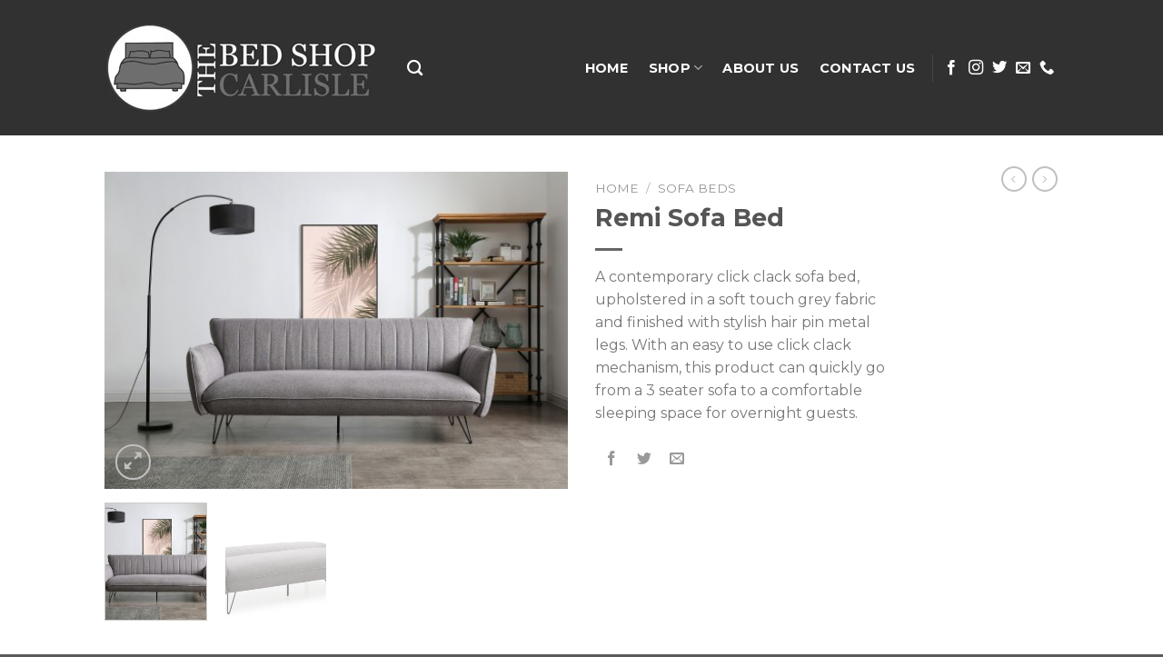

--- FILE ---
content_type: text/html; charset=UTF-8
request_url: https://thebedshopcarlisle.com/product/remi-sofa-bed/
body_size: 15503
content:
<!DOCTYPE html>
<!--[if IE 9 ]> <html lang="en" prefix="og: https://ogp.me/ns#" class="ie9 loading-site no-js"> <![endif]-->
<!--[if IE 8 ]> <html lang="en" prefix="og: https://ogp.me/ns#" class="ie8 loading-site no-js"> <![endif]-->
<!--[if (gte IE 9)|!(IE)]><!--><html lang="en" prefix="og: https://ogp.me/ns#" class="loading-site no-js"> <!--<![endif]-->
<head>
	<meta charset="UTF-8" />
	<link rel="profile" href="https://gmpg.org/xfn/11" />
	<link rel="pingback" href="https://thebedshopcarlisle.com/xmlrpc.php" />

	<script>(function(html){html.className = html.className.replace(/\bno-js\b/,'js')})(document.documentElement);</script>
<meta name="viewport" content="width=device-width, initial-scale=1, maximum-scale=1" />
<!-- Search Engine Optimization by Rank Math - https://s.rankmath.com/home -->
<title>Remi Sofa Bed - The Bed Shop Carlisle</title>
<meta name="description" content="A contemporary click clack sofa bed, upholstered in a soft touch grey fabric and finished with stylish hair pin metal legs. With an easy to use click clack mechanism, this product can quickly go from a 3 seater sofa to a comfortable sleeping space for overnight guests."/>
<meta name="robots" content="follow, index, max-snippet:-1, max-video-preview:-1, max-image-preview:large"/>
<link rel="canonical" href="https://thebedshopcarlisle.com/product/remi-sofa-bed/" />
<meta property="og:locale" content="en_US" />
<meta property="og:type" content="product" />
<meta property="og:title" content="Remi Sofa Bed - The Bed Shop Carlisle" />
<meta property="og:description" content="A contemporary click clack sofa bed, upholstered in a soft touch grey fabric and finished with stylish hair pin metal legs. With an easy to use click clack mechanism, this product can quickly go from a 3 seater sofa to a comfortable sleeping space for overnight guests." />
<meta property="og:url" content="https://thebedshopcarlisle.com/product/remi-sofa-bed/" />
<meta property="og:site_name" content="The Bed Shop Carlisle" />
<meta property="og:updated_time" content="2024-03-21T10:55:28+00:00" />
<meta property="og:image" content="https://thebedshopcarlisle.com/wp-content/uploads/2021/04/ky057_remi_grey_lifestyle_lifestyle.jpg" />
<meta property="og:image:secure_url" content="https://thebedshopcarlisle.com/wp-content/uploads/2021/04/ky057_remi_grey_lifestyle_lifestyle.jpg" />
<meta property="og:image:width" content="500" />
<meta property="og:image:height" content="342" />
<meta property="og:image:alt" content="Remi Sofa Bed" />
<meta property="og:image:type" content="image/jpeg" />
<meta property="product:price:currency" content="GBP" />
<meta property="product:availability" content="instock" />
<meta name="twitter:card" content="summary_large_image" />
<meta name="twitter:title" content="Remi Sofa Bed - The Bed Shop Carlisle" />
<meta name="twitter:description" content="A contemporary click clack sofa bed, upholstered in a soft touch grey fabric and finished with stylish hair pin metal legs. With an easy to use click clack mechanism, this product can quickly go from a 3 seater sofa to a comfortable sleeping space for overnight guests." />
<meta name="twitter:image" content="https://thebedshopcarlisle.com/wp-content/uploads/2021/04/ky057_remi_grey_lifestyle_lifestyle.jpg" />
<script type="application/ld+json" class="rank-math-schema">{"@context":"https://schema.org","@graph":[{"@type":"Place","@id":"https://thebedshopcarlisle.com/#place","address":{"@type":"PostalAddress","streetAddress":"42 Lowther Street","addressLocality":"Carlisle","addressRegion":"Cumbria","postalCode":"CA3 8DH","addressCountry":"UK"}},{"@type":["FurnitureStore","Organization"],"@id":"https://thebedshopcarlisle.com/#organization","name":"The Bed Shop Carlisle","url":"https://thebedshopcarlisle.com","email":"info@thebedshopcarlisle.com","address":{"@type":"PostalAddress","streetAddress":"42 Lowther Street","addressLocality":"Carlisle","addressRegion":"Cumbria","postalCode":"CA3 8DH","addressCountry":"UK"},"logo":{"@type":"ImageObject","@id":"https://thebedshopcarlisle.com/#logo","url":"https://thebedshopcarlisle.com/wp-content/uploads/2021/04/logo-300px.jpg","caption":"The Bed Shop Carlisle","inLanguage":"en","width":"300","height":"100"},"priceRange":"\u00a3","openingHours":["Monday,Tuesday,Wednesday,Thursday,Friday 09:00-17:30","Saturday 09:00-17:00","Sunday 11:00-16:00"],"location":{"@id":"https://thebedshopcarlisle.com/#place"},"image":{"@id":"https://thebedshopcarlisle.com/#logo"},"telephone":"01228 558855"},{"@type":"WebSite","@id":"https://thebedshopcarlisle.com/#website","url":"https://thebedshopcarlisle.com","name":"The Bed Shop Carlisle","publisher":{"@id":"https://thebedshopcarlisle.com/#organization"},"inLanguage":"en"},{"@type":"ImageObject","@id":"https://thebedshopcarlisle.com/wp-content/uploads/2021/04/ky057_remi_grey_lifestyle_lifestyle.jpg","url":"https://thebedshopcarlisle.com/wp-content/uploads/2021/04/ky057_remi_grey_lifestyle_lifestyle.jpg","width":"500","height":"342","inLanguage":"en"},{"@type":"Person","@id":"https://thebedshopcarlisle.com/author/bedsho12345/","name":"owen Jones","url":"https://thebedshopcarlisle.com/author/bedsho12345/","image":{"@type":"ImageObject","@id":"https://secure.gravatar.com/avatar/ecfc836225ecfe6d86a9f646ba760585?s=96&amp;d=mm&amp;r=g","url":"https://secure.gravatar.com/avatar/ecfc836225ecfe6d86a9f646ba760585?s=96&amp;d=mm&amp;r=g","caption":"owen Jones","inLanguage":"en"},"worksFor":{"@id":"https://thebedshopcarlisle.com/#organization"}},{"@type":"ItemPage","@id":"https://thebedshopcarlisle.com/product/remi-sofa-bed/#webpage","url":"https://thebedshopcarlisle.com/product/remi-sofa-bed/","name":"Remi Sofa Bed - The Bed Shop Carlisle","datePublished":"2021-04-29T14:04:52+00:00","dateModified":"2024-03-21T10:55:28+00:00","author":{"@id":"https://thebedshopcarlisle.com/author/bedsho12345/"},"isPartOf":{"@id":"https://thebedshopcarlisle.com/#website"},"primaryImageOfPage":{"@id":"https://thebedshopcarlisle.com/wp-content/uploads/2021/04/ky057_remi_grey_lifestyle_lifestyle.jpg"},"inLanguage":"en"},{"@type":"Product","name":"Remi Sofa Bed","description":"A contemporary click clack sofa bed, upholstered in a soft touch grey fabric and finished with stylish hair pin metal legs. With an easy to use click clack mechanism, this product can quickly go from a 3 seater sofa to a comfortable sleeping space for overnight guests.","category":"Sofa Beds","mainEntityOfPage":{"@id":"https://thebedshopcarlisle.com/product/remi-sofa-bed/#webpage"},"@id":"https://thebedshopcarlisle.com/product/remi-sofa-bed/#richSnippet","image":{"@id":"https://thebedshopcarlisle.com/wp-content/uploads/2021/04/ky057_remi_grey_lifestyle_lifestyle.jpg"}}]}</script>
<!-- /Rank Math WordPress SEO plugin -->

<link rel='dns-prefetch' href='//fonts.googleapis.com' />
<link rel='dns-prefetch' href='//s.w.org' />
<link rel="alternate" type="application/rss+xml" title="The Bed Shop Carlisle &raquo; Feed" href="https://thebedshopcarlisle.com/feed/" />
<link rel="alternate" type="application/rss+xml" title="The Bed Shop Carlisle &raquo; Comments Feed" href="https://thebedshopcarlisle.com/comments/feed/" />
		<script type="text/javascript">
			window._wpemojiSettings = {"baseUrl":"https:\/\/s.w.org\/images\/core\/emoji\/13.0.1\/72x72\/","ext":".png","svgUrl":"https:\/\/s.w.org\/images\/core\/emoji\/13.0.1\/svg\/","svgExt":".svg","source":{"concatemoji":"https:\/\/thebedshopcarlisle.com\/wp-includes\/js\/wp-emoji-release.min.js?ver=5.7.11"}};
			!function(e,a,t){var n,r,o,i=a.createElement("canvas"),p=i.getContext&&i.getContext("2d");function s(e,t){var a=String.fromCharCode;p.clearRect(0,0,i.width,i.height),p.fillText(a.apply(this,e),0,0);e=i.toDataURL();return p.clearRect(0,0,i.width,i.height),p.fillText(a.apply(this,t),0,0),e===i.toDataURL()}function c(e){var t=a.createElement("script");t.src=e,t.defer=t.type="text/javascript",a.getElementsByTagName("head")[0].appendChild(t)}for(o=Array("flag","emoji"),t.supports={everything:!0,everythingExceptFlag:!0},r=0;r<o.length;r++)t.supports[o[r]]=function(e){if(!p||!p.fillText)return!1;switch(p.textBaseline="top",p.font="600 32px Arial",e){case"flag":return s([127987,65039,8205,9895,65039],[127987,65039,8203,9895,65039])?!1:!s([55356,56826,55356,56819],[55356,56826,8203,55356,56819])&&!s([55356,57332,56128,56423,56128,56418,56128,56421,56128,56430,56128,56423,56128,56447],[55356,57332,8203,56128,56423,8203,56128,56418,8203,56128,56421,8203,56128,56430,8203,56128,56423,8203,56128,56447]);case"emoji":return!s([55357,56424,8205,55356,57212],[55357,56424,8203,55356,57212])}return!1}(o[r]),t.supports.everything=t.supports.everything&&t.supports[o[r]],"flag"!==o[r]&&(t.supports.everythingExceptFlag=t.supports.everythingExceptFlag&&t.supports[o[r]]);t.supports.everythingExceptFlag=t.supports.everythingExceptFlag&&!t.supports.flag,t.DOMReady=!1,t.readyCallback=function(){t.DOMReady=!0},t.supports.everything||(n=function(){t.readyCallback()},a.addEventListener?(a.addEventListener("DOMContentLoaded",n,!1),e.addEventListener("load",n,!1)):(e.attachEvent("onload",n),a.attachEvent("onreadystatechange",function(){"complete"===a.readyState&&t.readyCallback()})),(n=t.source||{}).concatemoji?c(n.concatemoji):n.wpemoji&&n.twemoji&&(c(n.twemoji),c(n.wpemoji)))}(window,document,window._wpemojiSettings);
		</script>
		<style type="text/css">
img.wp-smiley,
img.emoji {
	display: inline !important;
	border: none !important;
	box-shadow: none !important;
	height: 1em !important;
	width: 1em !important;
	margin: 0 .07em !important;
	vertical-align: -0.1em !important;
	background: none !important;
	padding: 0 !important;
}
</style>
	<link rel='stylesheet' id='wp-block-library-css'  href='https://thebedshopcarlisle.com/wp-includes/css/dist/block-library/style.min.css?ver=5.7.11' type='text/css' media='all' />
<link rel='stylesheet' id='wc-blocks-vendors-style-css'  href='https://thebedshopcarlisle.com/wp-content/plugins/woocommerce/packages/woocommerce-blocks/build/wc-blocks-vendors-style.css?ver=5.5.1' type='text/css' media='all' />
<link rel='stylesheet' id='wc-blocks-style-css'  href='https://thebedshopcarlisle.com/wp-content/plugins/woocommerce/packages/woocommerce-blocks/build/wc-blocks-style.css?ver=5.5.1' type='text/css' media='all' />
<link rel='stylesheet' id='contact-form-7-css'  href='https://thebedshopcarlisle.com/wp-content/plugins/contact-form-7/includes/css/styles.css?ver=5.4.2' type='text/css' media='all' />
<link rel='stylesheet' id='photoswipe-css'  href='https://thebedshopcarlisle.com/wp-content/plugins/woocommerce/assets/css/photoswipe/photoswipe.min.css?ver=5.6.0' type='text/css' media='all' />
<link rel='stylesheet' id='photoswipe-default-skin-css'  href='https://thebedshopcarlisle.com/wp-content/plugins/woocommerce/assets/css/photoswipe/default-skin/default-skin.min.css?ver=5.6.0' type='text/css' media='all' />
<style id='woocommerce-inline-inline-css' type='text/css'>
.woocommerce form .form-row .required { visibility: visible; }
</style>
<link rel='stylesheet' id='flatsome-icons-css'  href='https://thebedshopcarlisle.com/wp-content/themes/flatsome/assets/css/fl-icons.css?ver=3.12' type='text/css' media='all' />
<link rel='stylesheet' id='flatsome-main-css'  href='https://thebedshopcarlisle.com/wp-content/themes/flatsome/assets/css/flatsome.css?ver=3.13.3' type='text/css' media='all' />
<link rel='stylesheet' id='flatsome-shop-css'  href='https://thebedshopcarlisle.com/wp-content/themes/flatsome/assets/css/flatsome-shop.css?ver=3.13.3' type='text/css' media='all' />
<link rel='stylesheet' id='flatsome-style-css'  href='https://thebedshopcarlisle.com/wp-content/themes/flatsome-child/style.css?ver=3.0' type='text/css' media='all' />
<link rel='stylesheet' id='flatsome-googlefonts-css'  href='//fonts.googleapis.com/css?family=Montserrat%3Aregular%2C700%2Cregular%2C700%7CDancing+Script%3Aregular%2C400&#038;display=swap&#038;ver=3.9' type='text/css' media='all' />
<script type="text/javascript">
            window._nslDOMReady = function (callback) {
                if ( document.readyState === "complete" || document.readyState === "interactive" ) {
                    callback();
                } else {
                    document.addEventListener( "DOMContentLoaded", callback );
                }
            };
            </script><script type='text/javascript' src='https://thebedshopcarlisle.com/wp-includes/js/jquery/jquery.min.js?ver=3.5.1' id='jquery-core-js'></script>
<script type='text/javascript' src='https://thebedshopcarlisle.com/wp-includes/js/jquery/jquery-migrate.min.js?ver=3.3.2' id='jquery-migrate-js'></script>
<link rel="https://api.w.org/" href="https://thebedshopcarlisle.com/wp-json/" /><link rel="alternate" type="application/json" href="https://thebedshopcarlisle.com/wp-json/wp/v2/product/2334" /><link rel="EditURI" type="application/rsd+xml" title="RSD" href="https://thebedshopcarlisle.com/xmlrpc.php?rsd" />
<link rel="wlwmanifest" type="application/wlwmanifest+xml" href="https://thebedshopcarlisle.com/wp-includes/wlwmanifest.xml" /> 
<meta name="generator" content="WordPress 5.7.11" />
<link rel='shortlink' href='https://thebedshopcarlisle.com/?p=2334' />
<link rel="alternate" type="application/json+oembed" href="https://thebedshopcarlisle.com/wp-json/oembed/1.0/embed?url=https%3A%2F%2Fthebedshopcarlisle.com%2Fproduct%2Fremi-sofa-bed%2F" />
<link rel="alternate" type="text/xml+oembed" href="https://thebedshopcarlisle.com/wp-json/oembed/1.0/embed?url=https%3A%2F%2Fthebedshopcarlisle.com%2Fproduct%2Fremi-sofa-bed%2F&#038;format=xml" />
<style>.bg{opacity: 0; transition: opacity 1s; -webkit-transition: opacity 1s;} .bg-loaded{opacity: 1;}</style><!--[if IE]><link rel="stylesheet" type="text/css" href="https://thebedshopcarlisle.com/wp-content/themes/flatsome/assets/css/ie-fallback.css"><script src="//cdnjs.cloudflare.com/ajax/libs/html5shiv/3.6.1/html5shiv.js"></script><script>var head = document.getElementsByTagName('head')[0],style = document.createElement('style');style.type = 'text/css';style.styleSheet.cssText = ':before,:after{content:none !important';head.appendChild(style);setTimeout(function(){head.removeChild(style);}, 0);</script><script src="https://thebedshopcarlisle.com/wp-content/themes/flatsome/assets/libs/ie-flexibility.js"></script><![endif]--><!-- Global site tag (gtag.js) - Google Analytics -->
<script async src="https://www.googletagmanager.com/gtag/js?id=G-PZ4KFGKSXS"></script>
<script>
  window.dataLayer = window.dataLayer || [];
  function gtag(){dataLayer.push(arguments);}
  gtag('js', new Date());

  gtag('config', 'G-PZ4KFGKSXS');
</script>	<noscript><style>.woocommerce-product-gallery{ opacity: 1 !important; }</style></noscript>
	<link rel="icon" href="https://thebedshopcarlisle.com/wp-content/uploads/2021/07/cropped-favicon-512-the-bed-shop-carlisle-logo-32x32.jpg" sizes="32x32" />
<link rel="icon" href="https://thebedshopcarlisle.com/wp-content/uploads/2021/07/cropped-favicon-512-the-bed-shop-carlisle-logo-192x192.jpg" sizes="192x192" />
<link rel="apple-touch-icon" href="https://thebedshopcarlisle.com/wp-content/uploads/2021/07/cropped-favicon-512-the-bed-shop-carlisle-logo-180x180.jpg" />
<meta name="msapplication-TileImage" content="https://thebedshopcarlisle.com/wp-content/uploads/2021/07/cropped-favicon-512-the-bed-shop-carlisle-logo-270x270.jpg" />
<style id="custom-css" type="text/css">:root {--primary-color: #666666;}.header-main{height: 149px}#logo img{max-height: 149px}#logo{width:303px;}.header-bottom{min-height: 55px}.header-top{min-height: 32px}.transparent .header-main{height: 265px}.transparent #logo img{max-height: 265px}.has-transparent + .page-title:first-of-type,.has-transparent + #main > .page-title,.has-transparent + #main > div > .page-title,.has-transparent + #main .page-header-wrapper:first-of-type .page-title{padding-top: 265px;}.header.show-on-scroll,.stuck .header-main{height:70px!important}.stuck #logo img{max-height: 70px!important}.header-bg-color, .header-wrapper {background-color: #313131}.header-bottom {background-color: #f1f1f1}.header-main .nav > li > a{line-height: 16px }.stuck .header-main .nav > li > a{line-height: 50px }.header-bottom-nav > li > a{line-height: 16px }@media (max-width: 549px) {.header-main{height: 70px}#logo img{max-height: 70px}}.main-menu-overlay{background-color: #162138}.nav-dropdown{font-size:100%}/* Color */.accordion-title.active, .has-icon-bg .icon .icon-inner,.logo a, .primary.is-underline, .primary.is-link, .badge-outline .badge-inner, .nav-outline > li.active> a,.nav-outline >li.active > a, .cart-icon strong,[data-color='primary'], .is-outline.primary{color: #666666;}/* Color !important */[data-text-color="primary"]{color: #666666!important;}/* Background Color */[data-text-bg="primary"]{background-color: #666666;}/* Background */.scroll-to-bullets a,.featured-title, .label-new.menu-item > a:after, .nav-pagination > li > .current,.nav-pagination > li > span:hover,.nav-pagination > li > a:hover,.has-hover:hover .badge-outline .badge-inner,button[type="submit"], .button.wc-forward:not(.checkout):not(.checkout-button), .button.submit-button, .button.primary:not(.is-outline),.featured-table .title,.is-outline:hover, .has-icon:hover .icon-label,.nav-dropdown-bold .nav-column li > a:hover, .nav-dropdown.nav-dropdown-bold > li > a:hover, .nav-dropdown-bold.dark .nav-column li > a:hover, .nav-dropdown.nav-dropdown-bold.dark > li > a:hover, .is-outline:hover, .tagcloud a:hover,.grid-tools a, input[type='submit']:not(.is-form), .box-badge:hover .box-text, input.button.alt,.nav-box > li > a:hover,.nav-box > li.active > a,.nav-pills > li.active > a ,.current-dropdown .cart-icon strong, .cart-icon:hover strong, .nav-line-bottom > li > a:before, .nav-line-grow > li > a:before, .nav-line > li > a:before,.banner, .header-top, .slider-nav-circle .flickity-prev-next-button:hover svg, .slider-nav-circle .flickity-prev-next-button:hover .arrow, .primary.is-outline:hover, .button.primary:not(.is-outline), input[type='submit'].primary, input[type='submit'].primary, input[type='reset'].button, input[type='button'].primary, .badge-inner{background-color: #666666;}/* Border */.nav-vertical.nav-tabs > li.active > a,.scroll-to-bullets a.active,.nav-pagination > li > .current,.nav-pagination > li > span:hover,.nav-pagination > li > a:hover,.has-hover:hover .badge-outline .badge-inner,.accordion-title.active,.featured-table,.is-outline:hover, .tagcloud a:hover,blockquote, .has-border, .cart-icon strong:after,.cart-icon strong,.blockUI:before, .processing:before,.loading-spin, .slider-nav-circle .flickity-prev-next-button:hover svg, .slider-nav-circle .flickity-prev-next-button:hover .arrow, .primary.is-outline:hover{border-color: #666666}.nav-tabs > li.active > a{border-top-color: #666666}.widget_shopping_cart_content .blockUI.blockOverlay:before { border-left-color: #666666 }.woocommerce-checkout-review-order .blockUI.blockOverlay:before { border-left-color: #666666 }/* Fill */.slider .flickity-prev-next-button:hover svg,.slider .flickity-prev-next-button:hover .arrow{fill: #666666;}/* Background Color */[data-icon-label]:after, .secondary.is-underline:hover,.secondary.is-outline:hover,.icon-label,.button.secondary:not(.is-outline),.button.alt:not(.is-outline), .badge-inner.on-sale, .button.checkout, .single_add_to_cart_button, .current .breadcrumb-step{ background-color:#ffffff; }[data-text-bg="secondary"]{background-color: #ffffff;}/* Color */.secondary.is-underline,.secondary.is-link, .secondary.is-outline,.stars a.active, .star-rating:before, .woocommerce-page .star-rating:before,.star-rating span:before, .color-secondary{color: #ffffff}/* Color !important */[data-text-color="secondary"]{color: #ffffff!important;}/* Border */.secondary.is-outline:hover{border-color:#ffffff}body{font-size: 100%;}@media screen and (max-width: 549px){body{font-size: 100%;}}body{font-family:"Montserrat", sans-serif}body{font-weight: 0}.nav > li > a {font-family:"Montserrat", sans-serif;}.mobile-sidebar-levels-2 .nav > li > ul > li > a {font-family:"Montserrat", sans-serif;}.nav > li > a {font-weight: 700;}.mobile-sidebar-levels-2 .nav > li > ul > li > a {font-weight: 700;}h1,h2,h3,h4,h5,h6,.heading-font, .off-canvas-center .nav-sidebar.nav-vertical > li > a{font-family: "Montserrat", sans-serif;}h1,h2,h3,h4,h5,h6,.heading-font,.banner h1,.banner h2{font-weight: 700;}.alt-font{font-family: "Dancing Script", sans-serif;}.alt-font{font-weight: 400!important;}.header:not(.transparent) .header-nav-main.nav > li > a {color: #ffffff;}.header:not(.transparent) .header-nav-main.nav > li > a:hover,.header:not(.transparent) .header-nav-main.nav > li.active > a,.header:not(.transparent) .header-nav-main.nav > li.current > a,.header:not(.transparent) .header-nav-main.nav > li > a.active,.header:not(.transparent) .header-nav-main.nav > li > a.current{color: #ffffff;}.header-nav-main.nav-line-bottom > li > a:before,.header-nav-main.nav-line-grow > li > a:before,.header-nav-main.nav-line > li > a:before,.header-nav-main.nav-box > li > a:hover,.header-nav-main.nav-box > li.active > a,.header-nav-main.nav-pills > li > a:hover,.header-nav-main.nav-pills > li.active > a{color:#FFF!important;background-color: #ffffff;}a{color: #666666;}a:hover{color: #666666;}.tagcloud a:hover{border-color: #666666;background-color: #666666;}.is-divider{background-color: #666666;}.has-equal-box-heights .box-image {padding-top: 100%;}.badge-inner.on-sale{background-color: #e50404}.badge-inner.new-bubble{background-color: #eeee22}.price del, .product_list_widget del, del .woocommerce-Price-amount { color: #333333; }ins .woocommerce-Price-amount { color: #d60404; }@media screen and (min-width: 550px){.products .box-vertical .box-image{min-width: 247px!important;width: 247px!important;}}.header-main .social-icons,.header-main .cart-icon strong,.header-main .menu-title,.header-main .header-button > .button.is-outline,.header-main .nav > li > a > i:not(.icon-angle-down){color: #ffffff!important;}.header-main .header-button > .button.is-outline,.header-main .cart-icon strong:after,.header-main .cart-icon strong{border-color: #ffffff!important;}.header-main .header-button > .button:not(.is-outline){background-color: #ffffff!important;}.header-main .current-dropdown .cart-icon strong,.header-main .header-button > .button:hover,.header-main .header-button > .button:hover i,.header-main .header-button > .button:hover span{color:#FFF!important;}.header-main .menu-title:hover,.header-main .social-icons a:hover,.header-main .header-button > .button.is-outline:hover,.header-main .nav > li > a:hover > i:not(.icon-angle-down){color: #ffffff!important;}.header-main .current-dropdown .cart-icon strong,.header-main .header-button > .button:hover{background-color: #ffffff!important;}.header-main .current-dropdown .cart-icon strong:after,.header-main .current-dropdown .cart-icon strong,.header-main .header-button > .button:hover{border-color: #ffffff!important;}.footer-1{background-color: #313131}.footer-2{background-color: #313131}.label-new.menu-item > a:after{content:"New";}.label-hot.menu-item > a:after{content:"Hot";}.label-sale.menu-item > a:after{content:"Sale";}.label-popular.menu-item > a:after{content:"Popular";}</style></head>

<body data-rsssl=1 class="product-template-default single single-product postid-2334 theme-flatsome woocommerce woocommerce-page woocommerce-no-js lightbox nav-dropdown-has-arrow nav-dropdown-has-shadow nav-dropdown-has-border catalog-mode">


<a class="skip-link screen-reader-text" href="#main">Skip to content</a>

<div id="wrapper">

	
	<header id="header" class="header has-sticky sticky-jump">
		<div class="header-wrapper">
			<div id="masthead" class="header-main nav-dark">
      <div class="header-inner flex-row container logo-left medium-logo-center" role="navigation">

          <!-- Logo -->
          <div id="logo" class="flex-col logo">
            <!-- Header logo -->
<a href="https://thebedshopcarlisle.com/" title="The Bed Shop Carlisle - 100&#8217;s of top brand beds at unbeatable prices!" rel="home">
    <img width="303" height="149" src="https://thebedshopcarlisle.com/wp-content/uploads/2021/04/logo-full-300-BW.jpg" class="header_logo header-logo" alt="The Bed Shop Carlisle"/><img  width="303" height="149" src="https://thebedshopcarlisle.com/wp-content/uploads/2021/04/logo-full-300-BW.jpg" class="header-logo-dark" alt="The Bed Shop Carlisle"/></a>
          </div>

          <!-- Mobile Left Elements -->
          <div class="flex-col show-for-medium flex-left">
            <ul class="mobile-nav nav nav-left ">
              <li class="nav-icon has-icon">
  <div class="header-button">		<a href="#" data-open="#main-menu" data-pos="left" data-bg="main-menu-overlay" data-color="" class="icon button circle is-outline is-small" aria-label="Menu" aria-controls="main-menu" aria-expanded="false">
		
		  <i class="icon-menu" ></i>
		  		</a>
	 </div> </li>            </ul>
          </div>

          <!-- Left Elements -->
          <div class="flex-col hide-for-medium flex-left
            flex-grow">
            <ul class="header-nav header-nav-main nav nav-left  nav-line-bottom nav-size-medium nav-spacing-large nav-uppercase" >
              <li class="header-search header-search-dropdown has-icon has-dropdown menu-item-has-children">
		<a href="#" aria-label="Search" class="is-small"><i class="icon-search" ></i></a>
		<ul class="nav-dropdown nav-dropdown-bold">
	 	<li class="header-search-form search-form html relative has-icon">
	<div class="header-search-form-wrapper">
		<div class="searchform-wrapper ux-search-box relative is-normal"><form role="search" method="get" class="searchform" action="https://thebedshopcarlisle.com/">
	<div class="flex-row relative">
						<div class="flex-col flex-grow">
			<label class="screen-reader-text" for="woocommerce-product-search-field-0">Search for:</label>
			<input type="search" id="woocommerce-product-search-field-0" class="search-field mb-0" placeholder="Search&hellip;" value="" name="s" />
			<input type="hidden" name="post_type" value="product" />
					</div>
		<div class="flex-col">
			<button type="submit" value="Search" class="ux-search-submit submit-button secondary button icon mb-0" aria-label="Submit">
				<i class="icon-search" ></i>			</button>
		</div>
	</div>
	<div class="live-search-results text-left z-top"></div>
</form>
</div>	</div>
</li>	</ul>
</li>
            </ul>
          </div>

          <!-- Right Elements -->
          <div class="flex-col hide-for-medium flex-right">
            <ul class="header-nav header-nav-main nav nav-right  nav-line-bottom nav-size-medium nav-spacing-large nav-uppercase">
              <li id="menu-item-250" class="menu-item menu-item-type-post_type menu-item-object-page menu-item-home menu-item-250 menu-item-design-default"><a href="https://thebedshopcarlisle.com/" class="nav-top-link">Home</a></li>
<li id="menu-item-235" class="menu-item menu-item-type-post_type menu-item-object-page menu-item-has-children current_page_parent menu-item-235 menu-item-design-default has-dropdown"><a href="https://thebedshopcarlisle.com/shop/" class="nav-top-link">Shop<i class="icon-angle-down" ></i></a>
<ul class="sub-menu nav-dropdown nav-dropdown-bold">
	<li id="menu-item-552" class="menu-item menu-item-type-custom menu-item-object-custom menu-item-552"><a href="https://thebedshopcarlisle.com/product-category/bed-frames/">Bed Frames</a></li>
	<li id="menu-item-558" class="menu-item menu-item-type-custom menu-item-object-custom menu-item-558"><a href="https://thebedshopcarlisle.com/product-category/mattresses/">Mattresses</a></li>
	<li id="menu-item-555" class="menu-item menu-item-type-custom menu-item-object-custom menu-item-555"><a href="https://thebedshopcarlisle.com/product-category/divan-beds-2/">Divan Beds</a></li>
	<li id="menu-item-556" class="menu-item menu-item-type-custom menu-item-object-custom menu-item-556"><a href="https://thebedshopcarlisle.com/product-category/furniture/">Bedroom</a></li>
	<li id="menu-item-557" class="menu-item menu-item-type-custom menu-item-object-custom menu-item-557"><a href="https://thebedshopcarlisle.com/product-category/headboards/">Headboards</a></li>
	<li id="menu-item-2162" class="menu-item menu-item-type-custom menu-item-object-custom menu-item-2162"><a href="https://thebedshopcarlisle.com/product-category/adjustable/">Adjustable Beds &amp; Chairs</a></li>
	<li id="menu-item-553" class="menu-item menu-item-type-custom menu-item-object-custom menu-item-553"><a href="https://thebedshopcarlisle.com/product-category/childrens-beds/">Childrens Beds</a></li>
	<li id="menu-item-561" class="menu-item menu-item-type-custom menu-item-object-custom menu-item-561"><a href="https://thebedshopcarlisle.com/product-category/sofas-and-chairs/">Sofas &amp; Chairs</a></li>
	<li id="menu-item-560" class="menu-item menu-item-type-custom menu-item-object-custom menu-item-560"><a href="https://thebedshopcarlisle.com/product-category/sofa-beds/">Sofa Beds</a></li>
	<li id="menu-item-554" class="menu-item menu-item-type-custom menu-item-object-custom menu-item-554"><a href="https://thebedshopcarlisle.com/product-category/dining-and-occasional/">Dining &amp; Occasional</a></li>
</ul>
</li>
<li id="menu-item-491" class="menu-item menu-item-type-post_type menu-item-object-page menu-item-491 menu-item-design-default"><a href="https://thebedshopcarlisle.com/about-us/" class="nav-top-link">About Us</a></li>
<li id="menu-item-492" class="menu-item menu-item-type-post_type menu-item-object-page menu-item-492 menu-item-design-default"><a href="https://thebedshopcarlisle.com/contact-us/" class="nav-top-link">Contact Us</a></li>
<li class="header-divider"></li><li class="html header-social-icons ml-0">
	<div class="social-icons follow-icons" ><a href="http://url" target="_blank" data-label="Facebook"  rel="noopener noreferrer nofollow" class="icon plain facebook tooltip" title="Follow on Facebook"><i class="icon-facebook" ></i></a><a href="http://url" target="_blank" rel="noopener noreferrer nofollow" data-label="Instagram" class="icon plain  instagram tooltip" title="Follow on Instagram"><i class="icon-instagram" ></i></a><a href="http://url" target="_blank"  data-label="Twitter"  rel="noopener noreferrer nofollow" class="icon plain  twitter tooltip" title="Follow on Twitter"><i class="icon-twitter" ></i></a><a href="mailto:bedshopcarlisle@gmail.com" data-label="E-mail"  rel="nofollow" class="icon plain  email tooltip" title="Send us an email"><i class="icon-envelop" ></i></a><a href="tel:01228 558855" target="_blank"  data-label="Phone"  rel="noopener noreferrer nofollow" class="icon plain  phone tooltip" title="Call us"><i class="icon-phone" ></i></a></div></li>            </ul>
          </div>

          <!-- Mobile Right Elements -->
          <div class="flex-col show-for-medium flex-right">
            <ul class="mobile-nav nav nav-right ">
                          </ul>
          </div>

      </div>
     
            <div class="container"><div class="top-divider full-width"></div></div>
      </div>
<div class="header-bg-container fill"><div class="header-bg-image fill"></div><div class="header-bg-color fill"></div></div>		</div>
	</header>

	
	<main id="main" class="">

	<div class="shop-container">
		
			<div class="container">
	<div class="woocommerce-notices-wrapper"></div></div>
<div id="product-2334" class="product type-product post-2334 status-publish first instock product_cat-sofa-beds product_tag-sofa-bed has-post-thumbnail shipping-taxable product-type-simple">
	<div class="product-container">

<div class="product-main">
	<div class="row content-row mb-0">

		<div class="product-gallery col large-6">
		
<div class="product-images relative mb-half has-hover woocommerce-product-gallery woocommerce-product-gallery--with-images woocommerce-product-gallery--columns-4 images" data-columns="4">

  <div class="badge-container is-larger absolute left top z-1">
</div>
  <div class="image-tools absolute top show-on-hover right z-3">
      </div>

  <figure class="woocommerce-product-gallery__wrapper product-gallery-slider slider slider-nav-small mb-half"
        data-flickity-options='{
                "cellAlign": "center",
                "wrapAround": true,
                "autoPlay": false,
                "prevNextButtons":true,
                "adaptiveHeight": true,
                "imagesLoaded": true,
                "lazyLoad": 1,
                "dragThreshold" : 15,
                "pageDots": false,
                "rightToLeft": false       }'>
    <div data-thumb="https://thebedshopcarlisle.com/wp-content/uploads/2021/04/ky057_remi_grey_lifestyle_lifestyle-100x100.jpg" class="woocommerce-product-gallery__image slide first"><a href="https://thebedshopcarlisle.com/wp-content/uploads/2021/04/ky057_remi_grey_lifestyle_lifestyle.jpg"><img width="500" height="342" src="https://thebedshopcarlisle.com/wp-content/uploads/2021/04/ky057_remi_grey_lifestyle_lifestyle.jpg" class="wp-post-image skip-lazy" alt="" loading="lazy" title="ky057_remi_grey_lifestyle_lifestyle" data-caption="" data-src="https://thebedshopcarlisle.com/wp-content/uploads/2021/04/ky057_remi_grey_lifestyle_lifestyle.jpg" data-large_image="https://thebedshopcarlisle.com/wp-content/uploads/2021/04/ky057_remi_grey_lifestyle_lifestyle.jpg" data-large_image_width="500" data-large_image_height="342" /></a></div><div data-thumb="https://thebedshopcarlisle.com/wp-content/uploads/2021/04/Screenshot-2021-04-29-at-15.03.41-100x100.png" class="woocommerce-product-gallery__image slide"><a href="https://thebedshopcarlisle.com/wp-content/uploads/2021/04/Screenshot-2021-04-29-at-15.03.41.png"><img width="510" height="290" src="https://thebedshopcarlisle.com/wp-content/uploads/2021/04/Screenshot-2021-04-29-at-15.03.41-510x290.png" class="skip-lazy" alt="" loading="lazy" title="Screenshot 2021-04-29 at 15.03.41" data-caption="" data-src="https://thebedshopcarlisle.com/wp-content/uploads/2021/04/Screenshot-2021-04-29-at-15.03.41.png" data-large_image="https://thebedshopcarlisle.com/wp-content/uploads/2021/04/Screenshot-2021-04-29-at-15.03.41.png" data-large_image_width="785" data-large_image_height="446" srcset="https://thebedshopcarlisle.com/wp-content/uploads/2021/04/Screenshot-2021-04-29-at-15.03.41-510x290.png 510w, https://thebedshopcarlisle.com/wp-content/uploads/2021/04/Screenshot-2021-04-29-at-15.03.41-704x400.png 704w, https://thebedshopcarlisle.com/wp-content/uploads/2021/04/Screenshot-2021-04-29-at-15.03.41-768x436.png 768w, https://thebedshopcarlisle.com/wp-content/uploads/2021/04/Screenshot-2021-04-29-at-15.03.41.png 785w" sizes="(max-width: 510px) 100vw, 510px" /></a></div>  </figure>

  <div class="image-tools absolute bottom left z-3">
        <a href="#product-zoom" class="zoom-button button is-outline circle icon tooltip hide-for-small" title="Zoom">
      <i class="icon-expand" ></i>    </a>
   </div>
</div>

	<div class="product-thumbnails thumbnails slider-no-arrows slider row row-small row-slider slider-nav-small small-columns-4"
		data-flickity-options='{
			"cellAlign": "left",
			"wrapAround": false,
			"autoPlay": false,
			"prevNextButtons": true,
			"asNavFor": ".product-gallery-slider",
			"percentPosition": true,
			"imagesLoaded": true,
			"pageDots": false,
			"rightToLeft": false,
			"contain": true
		}'>
					<div class="col is-nav-selected first">
				<a>
					<img src="https://thebedshopcarlisle.com/wp-content/uploads/2021/04/ky057_remi_grey_lifestyle_lifestyle-247x296.jpg" alt="" width="247" height="296" class="attachment-woocommerce_thumbnail" />				</a>
			</div>
			<div class="col"><a><img src="https://thebedshopcarlisle.com/wp-content/uploads/2021/04/Screenshot-2021-04-29-at-15.03.41-247x296.png" alt="" width="247" height="296"  class="attachment-woocommerce_thumbnail" /></a></div>	</div>
			</div>

		<div class="product-info summary col-fit col entry-summary product-summary text-left form-flat">
			<nav class="woocommerce-breadcrumb breadcrumbs uppercase"><a href="https://thebedshopcarlisle.com">Home</a> <span class="divider">&#47;</span> <a href="https://thebedshopcarlisle.com/product-category/sofa-beds/">Sofa Beds</a></nav><h1 class="product-title product_title entry-title">
	Remi Sofa Bed</h1>

	<div class="is-divider small"></div>
<ul class="next-prev-thumbs is-small show-for-medium">         <li class="prod-dropdown has-dropdown">
               <a href="https://thebedshopcarlisle.com/product/coleman-sofa-bed/"  rel="next" class="button icon is-outline circle">
                  <i class="icon-angle-left" ></i>              </a>
              <div class="nav-dropdown">
                <a title="Coleman Sofa Bed" href="https://thebedshopcarlisle.com/product/coleman-sofa-bed/">
                <img width="100" height="100" src="https://thebedshopcarlisle.com/wp-content/uploads/2021/04/Screenshot-2021-04-29-at-15.05.25-100x100.png" class="attachment-woocommerce_gallery_thumbnail size-woocommerce_gallery_thumbnail wp-post-image" alt="" loading="lazy" srcset="https://thebedshopcarlisle.com/wp-content/uploads/2021/04/Screenshot-2021-04-29-at-15.05.25-100x100.png 100w, https://thebedshopcarlisle.com/wp-content/uploads/2021/04/Screenshot-2021-04-29-at-15.05.25-280x280.png 280w" sizes="(max-width: 100px) 100vw, 100px" /></a>
              </div>
          </li>
               <li class="prod-dropdown has-dropdown">
               <a href="https://thebedshopcarlisle.com/product/juno-sofa-bed/" rel="next" class="button icon is-outline circle">
                  <i class="icon-angle-right" ></i>              </a>
              <div class="nav-dropdown">
                  <a title="Juno Sofa Bed" href="https://thebedshopcarlisle.com/product/juno-sofa-bed/">
                  <img width="100" height="100" src="https://thebedshopcarlisle.com/wp-content/uploads/2021/04/ky094_juno_blush_lifestyle_1__1-100x100.jpg" class="attachment-woocommerce_gallery_thumbnail size-woocommerce_gallery_thumbnail wp-post-image" alt="" loading="lazy" srcset="https://thebedshopcarlisle.com/wp-content/uploads/2021/04/ky094_juno_blush_lifestyle_1__1-100x100.jpg 100w, https://thebedshopcarlisle.com/wp-content/uploads/2021/04/ky094_juno_blush_lifestyle_1__1-280x280.jpg 280w" sizes="(max-width: 100px) 100vw, 100px" /></a>
              </div>
          </li>
      </ul><div class="price-wrapper">
	<p class="price product-page-price ">
  </p>
</div>
<div class="product-short-description">
	<p>A contemporary click clack sofa bed, upholstered in a soft touch grey fabric and finished with stylish hair pin metal legs. With an easy to use click clack mechanism, this product can quickly go from a 3 seater sofa to a comfortable sleeping space for overnight guests.</p>
</div>
 <style>.woocommerce-variation-availability{display:none!important}</style><div class="social-icons share-icons share-row relative" ><a href="whatsapp://send?text=Remi%20Sofa%20Bed - https://thebedshopcarlisle.com/product/remi-sofa-bed/" data-action="share/whatsapp/share" class="icon button circle is-outline tooltip whatsapp show-for-medium" title="Share on WhatsApp"><i class="icon-whatsapp"></i></a><a href="https://www.facebook.com/sharer.php?u=https://thebedshopcarlisle.com/product/remi-sofa-bed/" data-label="Facebook" onclick="window.open(this.href,this.title,'width=500,height=500,top=300px,left=300px');  return false;" rel="noopener noreferrer nofollow" target="_blank" class="icon button circle is-outline tooltip facebook" title="Share on Facebook"><i class="icon-facebook" ></i></a><a href="https://twitter.com/share?url=https://thebedshopcarlisle.com/product/remi-sofa-bed/" onclick="window.open(this.href,this.title,'width=500,height=500,top=300px,left=300px');  return false;" rel="noopener noreferrer nofollow" target="_blank" class="icon button circle is-outline tooltip twitter" title="Share on Twitter"><i class="icon-twitter" ></i></a><a href="mailto:enteryour@addresshere.com?subject=Remi%20Sofa%20Bed&amp;body=Check%20this%20out:%20https://thebedshopcarlisle.com/product/remi-sofa-bed/" rel="nofollow" class="icon button circle is-outline tooltip email" title="Email to a Friend"><i class="icon-envelop" ></i></a></div>
		</div>


		<div id="product-sidebar" class="col large-2 hide-for-medium product-sidebar-small">
			<div class="hide-for-off-canvas" style="width:100%"><ul class="next-prev-thumbs is-small nav-right text-right">         <li class="prod-dropdown has-dropdown">
               <a href="https://thebedshopcarlisle.com/product/coleman-sofa-bed/"  rel="next" class="button icon is-outline circle">
                  <i class="icon-angle-left" ></i>              </a>
              <div class="nav-dropdown">
                <a title="Coleman Sofa Bed" href="https://thebedshopcarlisle.com/product/coleman-sofa-bed/">
                <img width="100" height="100" src="https://thebedshopcarlisle.com/wp-content/uploads/2021/04/Screenshot-2021-04-29-at-15.05.25-100x100.png" class="attachment-woocommerce_gallery_thumbnail size-woocommerce_gallery_thumbnail wp-post-image" alt="" loading="lazy" srcset="https://thebedshopcarlisle.com/wp-content/uploads/2021/04/Screenshot-2021-04-29-at-15.05.25-100x100.png 100w, https://thebedshopcarlisle.com/wp-content/uploads/2021/04/Screenshot-2021-04-29-at-15.05.25-280x280.png 280w" sizes="(max-width: 100px) 100vw, 100px" /></a>
              </div>
          </li>
               <li class="prod-dropdown has-dropdown">
               <a href="https://thebedshopcarlisle.com/product/juno-sofa-bed/" rel="next" class="button icon is-outline circle">
                  <i class="icon-angle-right" ></i>              </a>
              <div class="nav-dropdown">
                  <a title="Juno Sofa Bed" href="https://thebedshopcarlisle.com/product/juno-sofa-bed/">
                  <img width="100" height="100" src="https://thebedshopcarlisle.com/wp-content/uploads/2021/04/ky094_juno_blush_lifestyle_1__1-100x100.jpg" class="attachment-woocommerce_gallery_thumbnail size-woocommerce_gallery_thumbnail wp-post-image" alt="" loading="lazy" srcset="https://thebedshopcarlisle.com/wp-content/uploads/2021/04/ky094_juno_blush_lifestyle_1__1-100x100.jpg 100w, https://thebedshopcarlisle.com/wp-content/uploads/2021/04/ky094_juno_blush_lifestyle_1__1-280x280.jpg 280w" sizes="(max-width: 100px) 100vw, 100px" /></a>
              </div>
          </li>
      </ul></div>		</div>

	</div>
</div>

<div class="product-footer">
	<div class="container">
		
	<div class="woocommerce-tabs wc-tabs-wrapper container tabbed-content">
		<ul class="tabs wc-tabs product-tabs small-nav-collapse nav nav-uppercase nav-tabs nav-normal nav-left" role="tablist">
							<li class="ux_global_tab_tab active" id="tab-title-ux_global_tab" role="tab" aria-controls="tab-ux_global_tab">
					<a href="#tab-ux_global_tab">
						Contact Us					</a>
				</li>
									</ul>
		<div class="tab-panels">
							<div class="woocommerce-Tabs-panel woocommerce-Tabs-panel--ux_global_tab panel entry-content active" id="tab-ux_global_tab" role="tabpanel" aria-labelledby="tab-title-ux_global_tab">
										Tel: <strong>01228 558855</strong><br>
Email: <strong>bedshopcarlisle@gmail.com</strong>				</div>
							
					</div>
	</div>


	<div class="related related-products-wrapper product-section">

					<h3 class="product-section-title container-width product-section-title-related pt-half pb-half uppercase">
				Related products			</h3>
		

	
  
    <div class="row has-equal-box-heights large-columns-4 medium-columns-3 small-columns-2 row-small slider row-slider slider-nav-reveal slider-nav-push"  data-flickity-options='{"imagesLoaded": true, "groupCells": "100%", "dragThreshold" : 5, "cellAlign": "left","wrapAround": true,"prevNextButtons": true,"percentPosition": true,"pageDots": false, "rightToLeft": false, "autoPlay" : false}'>

  
		
					
<div class="product-small col has-hover product type-product post-676 status-publish instock product_cat-sofa-beds product_tag-sofa-bed has-post-thumbnail shipping-taxable product-type-simple">
	<div class="col-inner">
	
<div class="badge-container absolute left top z-1">
</div>
	<div class="product-small box ">
		<div class="box-image">
			<div class="image-zoom">
				<a href="https://thebedshopcarlisle.com/product/aurora/">
					<img width="247" height="296" src="https://thebedshopcarlisle.com/wp-content/uploads/2020/04/AURSBGRV_Aurora-Sofa-Bed_RS-247x296.jpg" class="attachment-woocommerce_thumbnail size-woocommerce_thumbnail" alt="" loading="lazy" />				</a>
			</div>
			<div class="image-tools is-small top right show-on-hover">
							</div>
			<div class="image-tools is-small hide-for-small bottom left show-on-hover">
							</div>
			<div class="image-tools grid-tools text-center hide-for-small bottom hover-slide-in show-on-hover">
				  <a class="quick-view" data-prod="676" href="#quick-view">Quick View</a>			</div>
					</div>

		<div class="box-text box-text-products">
			<div class="title-wrapper">		<p class="category uppercase is-smaller no-text-overflow product-cat op-7">
			Sofa Beds		</p>
	<p class="name product-title woocommerce-loop-product__title"><a href="https://thebedshopcarlisle.com/product/aurora/" class="woocommerce-LoopProduct-link woocommerce-loop-product__link">Aurora Sofa Bed</a></p></div><div class="price-wrapper">
</div>		</div>
	</div>
		</div>
</div>

		
					
<div class="product-small col has-hover product type-product post-670 status-publish instock product_cat-sofa-beds product_tag-sofa-bed has-post-thumbnail shipping-taxable product-type-simple">
	<div class="col-inner">
	
<div class="badge-container absolute left top z-1">
</div>
	<div class="product-small box ">
		<div class="box-image">
			<div class="image-zoom">
				<a href="https://thebedshopcarlisle.com/product/ethan-sofabed/">
					<img width="247" height="296" src="https://thebedshopcarlisle.com/wp-content/uploads/2020/04/ethan-600x399-2-247x296.jpg" class="attachment-woocommerce_thumbnail size-woocommerce_thumbnail" alt="" loading="lazy" />				</a>
			</div>
			<div class="image-tools is-small top right show-on-hover">
							</div>
			<div class="image-tools is-small hide-for-small bottom left show-on-hover">
							</div>
			<div class="image-tools grid-tools text-center hide-for-small bottom hover-slide-in show-on-hover">
				  <a class="quick-view" data-prod="670" href="#quick-view">Quick View</a>			</div>
					</div>

		<div class="box-text box-text-products">
			<div class="title-wrapper">		<p class="category uppercase is-smaller no-text-overflow product-cat op-7">
			Sofa Beds		</p>
	<p class="name product-title woocommerce-loop-product__title"><a href="https://thebedshopcarlisle.com/product/ethan-sofabed/" class="woocommerce-LoopProduct-link woocommerce-loop-product__link">Ethan Large Sofa Bed</a></p></div><div class="price-wrapper">
</div>		</div>
	</div>
		</div>
</div>

		
					
<div class="product-small col has-hover product type-product post-595 status-publish last instock product_cat-sofa-beds product_tag-sofa-bed has-post-thumbnail shipping-taxable product-type-simple">
	<div class="col-inner">
	
<div class="badge-container absolute left top z-1">
</div>
	<div class="product-small box ">
		<div class="box-image">
			<div class="image-zoom">
				<a href="https://thebedshopcarlisle.com/product/ethansofabed/">
					<img width="247" height="296" src="https://thebedshopcarlisle.com/wp-content/uploads/2020/03/ethmsbgry.1_1-600x447-1-247x296.jpg" class="attachment-woocommerce_thumbnail size-woocommerce_thumbnail" alt="" loading="lazy" />				</a>
			</div>
			<div class="image-tools is-small top right show-on-hover">
							</div>
			<div class="image-tools is-small hide-for-small bottom left show-on-hover">
							</div>
			<div class="image-tools grid-tools text-center hide-for-small bottom hover-slide-in show-on-hover">
				  <a class="quick-view" data-prod="595" href="#quick-view">Quick View</a>			</div>
					</div>

		<div class="box-text box-text-products">
			<div class="title-wrapper">		<p class="category uppercase is-smaller no-text-overflow product-cat op-7">
			Sofa Beds		</p>
	<p class="name product-title woocommerce-loop-product__title"><a href="https://thebedshopcarlisle.com/product/ethansofabed/" class="woocommerce-LoopProduct-link woocommerce-loop-product__link">Ethan Medium Sofa Bed</a></p></div><div class="price-wrapper">
</div>		</div>
	</div>
		</div>
</div>

		
					
<div class="product-small col has-hover product type-product post-2341 status-publish first instock product_cat-sofa-beds product_tag-bed-frame has-post-thumbnail shipping-taxable product-type-simple">
	<div class="col-inner">
	
<div class="badge-container absolute left top z-1">
</div>
	<div class="product-small box ">
		<div class="box-image">
			<div class="image-zoom">
				<a href="https://thebedshopcarlisle.com/product/oslo-sofa-bed/">
					<img width="247" height="283" src="https://thebedshopcarlisle.com/wp-content/uploads/2021/04/ky080_oslo_sofa_bed_cutout_3_-247x283.jpg" class="attachment-woocommerce_thumbnail size-woocommerce_thumbnail" alt="" loading="lazy" />				</a>
			</div>
			<div class="image-tools is-small top right show-on-hover">
							</div>
			<div class="image-tools is-small hide-for-small bottom left show-on-hover">
							</div>
			<div class="image-tools grid-tools text-center hide-for-small bottom hover-slide-in show-on-hover">
				  <a class="quick-view" data-prod="2341" href="#quick-view">Quick View</a>			</div>
					</div>

		<div class="box-text box-text-products">
			<div class="title-wrapper">		<p class="category uppercase is-smaller no-text-overflow product-cat op-7">
			Sofa Beds		</p>
	<p class="name product-title woocommerce-loop-product__title"><a href="https://thebedshopcarlisle.com/product/oslo-sofa-bed/" class="woocommerce-LoopProduct-link woocommerce-loop-product__link">Oslo Sofa Bed</a></p></div><div class="price-wrapper">
</div>		</div>
	</div>
		</div>
</div>

		
					
<div class="product-small col has-hover product type-product post-3587 status-publish instock product_cat-sofa-beds has-post-thumbnail shipping-taxable product-type-simple">
	<div class="col-inner">
	
<div class="badge-container absolute left top z-1">
</div>
	<div class="product-small box ">
		<div class="box-image">
			<div class="image-zoom">
				<a href="https://thebedshopcarlisle.com/product/remi-sofa-bed-2/">
					<img width="247" height="296" src="https://thebedshopcarlisle.com/wp-content/uploads/2024/05/8d02ad6a77-247x296.jpg" class="attachment-woocommerce_thumbnail size-woocommerce_thumbnail" alt="" loading="lazy" />				</a>
			</div>
			<div class="image-tools is-small top right show-on-hover">
							</div>
			<div class="image-tools is-small hide-for-small bottom left show-on-hover">
							</div>
			<div class="image-tools grid-tools text-center hide-for-small bottom hover-slide-in show-on-hover">
				  <a class="quick-view" data-prod="3587" href="#quick-view">Quick View</a>			</div>
					</div>

		<div class="box-text box-text-products">
			<div class="title-wrapper">		<p class="category uppercase is-smaller no-text-overflow product-cat op-7">
			Sofa Beds		</p>
	<p class="name product-title woocommerce-loop-product__title"><a href="https://thebedshopcarlisle.com/product/remi-sofa-bed-2/" class="woocommerce-LoopProduct-link woocommerce-loop-product__link">Remi Sofa Bed</a></p></div><div class="price-wrapper">
</div>		</div>
	</div>
		</div>
</div>

		
					
<div class="product-small col has-hover product type-product post-602 status-publish instock product_cat-sofa-beds product_tag-sofa-bed has-post-thumbnail shipping-taxable product-type-simple">
	<div class="col-inner">
	
<div class="badge-container absolute left top z-1">
</div>
	<div class="product-small box ">
		<div class="box-image">
			<div class="image-zoom">
				<a href="https://thebedshopcarlisle.com/product/franklin-sofabed/">
					<img width="247" height="296" src="https://thebedshopcarlisle.com/wp-content/uploads/2020/03/FRASBBLK_Franklin-Sofa-Bed_RS-247x296.jpg" class="attachment-woocommerce_thumbnail size-woocommerce_thumbnail" alt="" loading="lazy" />				</a>
			</div>
			<div class="image-tools is-small top right show-on-hover">
							</div>
			<div class="image-tools is-small hide-for-small bottom left show-on-hover">
							</div>
			<div class="image-tools grid-tools text-center hide-for-small bottom hover-slide-in show-on-hover">
				  <a class="quick-view" data-prod="602" href="#quick-view">Quick View</a>			</div>
					</div>

		<div class="box-text box-text-products">
			<div class="title-wrapper">		<p class="category uppercase is-smaller no-text-overflow product-cat op-7">
			Sofa Beds		</p>
	<p class="name product-title woocommerce-loop-product__title"><a href="https://thebedshopcarlisle.com/product/franklin-sofabed/" class="woocommerce-LoopProduct-link woocommerce-loop-product__link">Franklin Sofa Bed</a></p></div><div class="price-wrapper">
</div>		</div>
	</div>
		</div>
</div>

		
					
<div class="product-small col has-hover product type-product post-5565 status-publish last instock product_cat-sofa-beds has-post-thumbnail shipping-taxable product-type-simple">
	<div class="col-inner">
	
<div class="badge-container absolute left top z-1">
</div>
	<div class="product-small box ">
		<div class="box-image">
			<div class="image-zoom">
				<a href="https://thebedshopcarlisle.com/product/nexus-sofa-collection/">
					<img width="247" height="296" src="https://thebedshopcarlisle.com/wp-content/uploads/2025/10/Nexus-247x296.png" class="attachment-woocommerce_thumbnail size-woocommerce_thumbnail" alt="" loading="lazy" />				</a>
			</div>
			<div class="image-tools is-small top right show-on-hover">
							</div>
			<div class="image-tools is-small hide-for-small bottom left show-on-hover">
							</div>
			<div class="image-tools grid-tools text-center hide-for-small bottom hover-slide-in show-on-hover">
				  <a class="quick-view" data-prod="5565" href="#quick-view">Quick View</a>			</div>
					</div>

		<div class="box-text box-text-products">
			<div class="title-wrapper">		<p class="category uppercase is-smaller no-text-overflow product-cat op-7">
			Sofa Beds		</p>
	<p class="name product-title woocommerce-loop-product__title"><a href="https://thebedshopcarlisle.com/product/nexus-sofa-collection/" class="woocommerce-LoopProduct-link woocommerce-loop-product__link">Nexus Sofa Collection</a></p></div><div class="price-wrapper">
</div>		</div>
	</div>
		</div>
</div>

		
					
<div class="product-small col has-hover product type-product post-2329 status-publish first instock product_cat-sofa-beds product_tag-sofa-bed has-post-thumbnail shipping-taxable product-type-simple">
	<div class="col-inner">
	
<div class="badge-container absolute left top z-1">
</div>
	<div class="product-small box ">
		<div class="box-image">
			<div class="image-zoom">
				<a href="https://thebedshopcarlisle.com/product/juno-sofa-bed/">
					<img width="247" height="292" src="https://thebedshopcarlisle.com/wp-content/uploads/2021/04/ky094_juno_blush_lifestyle_1__1-247x292.jpg" class="attachment-woocommerce_thumbnail size-woocommerce_thumbnail" alt="" loading="lazy" />				</a>
			</div>
			<div class="image-tools is-small top right show-on-hover">
							</div>
			<div class="image-tools is-small hide-for-small bottom left show-on-hover">
							</div>
			<div class="image-tools grid-tools text-center hide-for-small bottom hover-slide-in show-on-hover">
				  <a class="quick-view" data-prod="2329" href="#quick-view">Quick View</a>			</div>
					</div>

		<div class="box-text box-text-products">
			<div class="title-wrapper">		<p class="category uppercase is-smaller no-text-overflow product-cat op-7">
			Sofa Beds		</p>
	<p class="name product-title woocommerce-loop-product__title"><a href="https://thebedshopcarlisle.com/product/juno-sofa-bed/" class="woocommerce-LoopProduct-link woocommerce-loop-product__link">Juno Sofa Bed</a></p></div><div class="price-wrapper">
</div>		</div>
	</div>
		</div>
</div>

		
		</div>
	</div>

		</div>
</div>
</div>
</div>

		
	</div><!-- shop container -->

</main>

<footer id="footer" class="footer-wrapper">

	
<!-- FOOTER 1 -->
<div class="footer-widgets footer footer-1">
		<div class="row dark large-columns-4 mb-0">
	   		<div id="media_image-2" class="col pb-0 widget widget_media_image"><img width="300" height="101" src="https://thebedshopcarlisle.com/wp-content/uploads/2021/04/logo-full-300-BW.jpg" class="image wp-image-1591  attachment-full size-full" alt="" loading="lazy" style="max-width: 100%; height: auto;" /></div><div id="text-18" class="col pb-0 widget widget_text"><span class="widget-title">About Us</span><div class="is-divider small"></div>			<div class="textwidget"><p><span class="style21">The </span><span class="style21">Bed Shop Carlisle is a family run business and we take great care in helping our customers with any requirements they may have.</span></p>
</div>
		</div><div id="text-19" class="col pb-0 widget widget_text"><span class="widget-title">Opening Hours</span><div class="is-divider small"></div>			<div class="textwidget"><p>Mon &#8211; Fri 9:00am to 5:30pm<br />
Sat 9:00am to 5:00pm<br />
Sun 11:00am to 4:00pm</p>
</div>
		</div><div id="text-17" class="col pb-0 widget widget_text"><span class="widget-title">Find Us</span><div class="is-divider small"></div>			<div class="textwidget"><p><strong>The Bed Shop Carlisle </strong><br />
42 Lowther Street, Carlisle, Cumbria CA3 8DH<br />
<strong><br />
Tel. 01228 558855</strong><br />
bedshopcarlisle@gmail.com</p>
<p><a href="https://thebedshopcarlisle.com/wp-login.php">Login&#8230;</a></p>
</div>
		</div>        
		</div>
</div>

<!-- FOOTER 2 -->



<div class="absolute-footer dark medium-text-center small-text-center">
  <div class="container clearfix">

          <div class="footer-secondary pull-right">
                  <div class="footer-text inline-block small-block">
            <a href="https://www.enitmedia.co.uk"><p style="color:#ffffff;">Website by enit media</p></a>          </div>
                      </div>
    
    <div class="footer-primary pull-left">
            <div class="copyright-footer">
        Copyright 2026 © <strong>The Bed Shop Carlisle</strong>      </div>
          </div>
  </div>
</div>
</footer>

</div>

<div id="main-menu" class="mobile-sidebar no-scrollbar mfp-hide">
	<div class="sidebar-menu no-scrollbar ">
		<ul class="nav nav-sidebar nav-vertical nav-uppercase">
			<li class="header-search-form search-form html relative has-icon">
	<div class="header-search-form-wrapper">
		<div class="searchform-wrapper ux-search-box relative is-normal"><form role="search" method="get" class="searchform" action="https://thebedshopcarlisle.com/">
	<div class="flex-row relative">
						<div class="flex-col flex-grow">
			<label class="screen-reader-text" for="woocommerce-product-search-field-1">Search for:</label>
			<input type="search" id="woocommerce-product-search-field-1" class="search-field mb-0" placeholder="Search&hellip;" value="" name="s" />
			<input type="hidden" name="post_type" value="product" />
					</div>
		<div class="flex-col">
			<button type="submit" value="Search" class="ux-search-submit submit-button secondary button icon mb-0" aria-label="Submit">
				<i class="icon-search" ></i>			</button>
		</div>
	</div>
	<div class="live-search-results text-left z-top"></div>
</form>
</div>	</div>
</li><li class="menu-item menu-item-type-post_type menu-item-object-page menu-item-home menu-item-250"><a href="https://thebedshopcarlisle.com/">Home</a></li>
<li class="menu-item menu-item-type-post_type menu-item-object-page menu-item-has-children current_page_parent menu-item-235"><a href="https://thebedshopcarlisle.com/shop/">Shop</a>
<ul class="sub-menu nav-sidebar-ul children">
	<li class="menu-item menu-item-type-custom menu-item-object-custom menu-item-552"><a href="https://thebedshopcarlisle.com/product-category/bed-frames/">Bed Frames</a></li>
	<li class="menu-item menu-item-type-custom menu-item-object-custom menu-item-558"><a href="https://thebedshopcarlisle.com/product-category/mattresses/">Mattresses</a></li>
	<li class="menu-item menu-item-type-custom menu-item-object-custom menu-item-555"><a href="https://thebedshopcarlisle.com/product-category/divan-beds-2/">Divan Beds</a></li>
	<li class="menu-item menu-item-type-custom menu-item-object-custom menu-item-556"><a href="https://thebedshopcarlisle.com/product-category/furniture/">Bedroom</a></li>
	<li class="menu-item menu-item-type-custom menu-item-object-custom menu-item-557"><a href="https://thebedshopcarlisle.com/product-category/headboards/">Headboards</a></li>
	<li class="menu-item menu-item-type-custom menu-item-object-custom menu-item-2162"><a href="https://thebedshopcarlisle.com/product-category/adjustable/">Adjustable Beds &amp; Chairs</a></li>
	<li class="menu-item menu-item-type-custom menu-item-object-custom menu-item-553"><a href="https://thebedshopcarlisle.com/product-category/childrens-beds/">Childrens Beds</a></li>
	<li class="menu-item menu-item-type-custom menu-item-object-custom menu-item-561"><a href="https://thebedshopcarlisle.com/product-category/sofas-and-chairs/">Sofas &amp; Chairs</a></li>
	<li class="menu-item menu-item-type-custom menu-item-object-custom menu-item-560"><a href="https://thebedshopcarlisle.com/product-category/sofa-beds/">Sofa Beds</a></li>
	<li class="menu-item menu-item-type-custom menu-item-object-custom menu-item-554"><a href="https://thebedshopcarlisle.com/product-category/dining-and-occasional/">Dining &amp; Occasional</a></li>
</ul>
</li>
<li class="menu-item menu-item-type-post_type menu-item-object-page menu-item-491"><a href="https://thebedshopcarlisle.com/about-us/">About Us</a></li>
<li class="menu-item menu-item-type-post_type menu-item-object-page menu-item-492"><a href="https://thebedshopcarlisle.com/contact-us/">Contact Us</a></li>
<li class="html header-social-icons ml-0">
	<div class="social-icons follow-icons" ><a href="http://url" target="_blank" data-label="Facebook"  rel="noopener noreferrer nofollow" class="icon plain facebook tooltip" title="Follow on Facebook"><i class="icon-facebook" ></i></a><a href="http://url" target="_blank" rel="noopener noreferrer nofollow" data-label="Instagram" class="icon plain  instagram tooltip" title="Follow on Instagram"><i class="icon-instagram" ></i></a><a href="http://url" target="_blank"  data-label="Twitter"  rel="noopener noreferrer nofollow" class="icon plain  twitter tooltip" title="Follow on Twitter"><i class="icon-twitter" ></i></a><a href="mailto:bedshopcarlisle@gmail.com" data-label="E-mail"  rel="nofollow" class="icon plain  email tooltip" title="Send us an email"><i class="icon-envelop" ></i></a><a href="tel:01228 558855" target="_blank"  data-label="Phone"  rel="noopener noreferrer nofollow" class="icon plain  phone tooltip" title="Call us"><i class="icon-phone" ></i></a></div></li><li class="header-contact-wrapper">
		<ul id="header-contact" class="nav nav-divided nav-uppercase header-contact">
		
					
			
						<li class="">
			  <a href="tel:01228 558855" class="tooltip" title="01228 558855">
			     <i class="icon-phone" style="font-size:16px;"></i>			      <span>01228 558855</span>
			  </a>
			</li>
				</ul>
</li>		</ul>
	</div>
</div>
    <div id="login-form-popup" class="lightbox-content mfp-hide">
            <div class="woocommerce-notices-wrapper"></div>
<div class="account-container lightbox-inner">

	
			<div class="account-login-inner">

				<h3 class="uppercase">Login</h3>

				<form class="woocommerce-form woocommerce-form-login login" method="post">

					
					<p class="woocommerce-form-row woocommerce-form-row--wide form-row form-row-wide">
						<label for="username">Username or email address&nbsp;<span class="required">*</span></label>
						<input type="text" class="woocommerce-Input woocommerce-Input--text input-text" name="username" id="username" autocomplete="username" value="" />					</p>
					<p class="woocommerce-form-row woocommerce-form-row--wide form-row form-row-wide">
						<label for="password">Password&nbsp;<span class="required">*</span></label>
						<input class="woocommerce-Input woocommerce-Input--text input-text" type="password" name="password" id="password" autocomplete="current-password" />
					</p>

					
					<p class="form-row">
						<label class="woocommerce-form__label woocommerce-form__label-for-checkbox woocommerce-form-login__rememberme">
							<input class="woocommerce-form__input woocommerce-form__input-checkbox" name="rememberme" type="checkbox" id="rememberme" value="forever" /> <span>Remember me</span>
						</label>
						<input type="hidden" id="woocommerce-login-nonce" name="woocommerce-login-nonce" value="372e1237ed" /><input type="hidden" name="_wp_http_referer" value="/product/remi-sofa-bed/" />						<button type="submit" class="woocommerce-button button woocommerce-form-login__submit" name="login" value="Log in">Log in</button>
					</p>
					<p class="woocommerce-LostPassword lost_password">
						<a href="https://thebedshopcarlisle.com/my-account/lost-password/">Lost your password?</a>
					</p>

					
				</form>
			</div>

			
</div>

          </div>
  
<!-- Root element of PhotoSwipe. Must have class pswp. -->
<div class="pswp" tabindex="-1" role="dialog" aria-hidden="true">

	<!-- Background of PhotoSwipe. It's a separate element as animating opacity is faster than rgba(). -->
	<div class="pswp__bg"></div>

	<!-- Slides wrapper with overflow:hidden. -->
	<div class="pswp__scroll-wrap">

		<!-- Container that holds slides.
		PhotoSwipe keeps only 3 of them in the DOM to save memory.
		Don't modify these 3 pswp__item elements, data is added later on. -->
		<div class="pswp__container">
			<div class="pswp__item"></div>
			<div class="pswp__item"></div>
			<div class="pswp__item"></div>
		</div>

		<!-- Default (PhotoSwipeUI_Default) interface on top of sliding area. Can be changed. -->
		<div class="pswp__ui pswp__ui--hidden">

			<div class="pswp__top-bar">

				<!--  Controls are self-explanatory. Order can be changed. -->

				<div class="pswp__counter"></div>

				<button class="pswp__button pswp__button--close" aria-label="Close (Esc)"></button>

				<button class="pswp__button pswp__button--zoom" aria-label="Zoom in/out"></button>

				<div class="pswp__preloader">
					<div class="loading-spin"></div>
				</div>
			</div>

			<div class="pswp__share-modal pswp__share-modal--hidden pswp__single-tap">
				<div class="pswp__share-tooltip"></div>
			</div>

			<button class="pswp__button--arrow--left" aria-label="Previous (arrow left)"></button>

			<button class="pswp__button--arrow--right" aria-label="Next (arrow right)"></button>

			<div class="pswp__caption">
				<div class="pswp__caption__center"></div>
			</div>

		</div>

	</div>

</div>
	<script type="text/javascript">
		(function () {
			var c = document.body.className;
			c = c.replace(/woocommerce-no-js/, 'woocommerce-js');
			document.body.className = c;
		})();
	</script>
	<script type="text/template" id="tmpl-variation-template">
	<div class="woocommerce-variation-description">{{{ data.variation.variation_description }}}</div>
	<div class="woocommerce-variation-price">{{{ data.variation.price_html }}}</div>
	<div class="woocommerce-variation-availability">{{{ data.variation.availability_html }}}</div>
</script>
<script type="text/template" id="tmpl-unavailable-variation-template">
	<p>Sorry, this product is unavailable. Please choose a different combination.</p>
</script>
<script type='text/javascript' src='https://thebedshopcarlisle.com/wp-includes/js/dist/vendor/wp-polyfill.min.js?ver=7.4.4' id='wp-polyfill-js'></script>
<script type='text/javascript' id='wp-polyfill-js-after'>
( 'fetch' in window ) || document.write( '<script src="https://thebedshopcarlisle.com/wp-includes/js/dist/vendor/wp-polyfill-fetch.min.js?ver=3.0.0"></scr' + 'ipt>' );( document.contains ) || document.write( '<script src="https://thebedshopcarlisle.com/wp-includes/js/dist/vendor/wp-polyfill-node-contains.min.js?ver=3.42.0"></scr' + 'ipt>' );( window.DOMRect ) || document.write( '<script src="https://thebedshopcarlisle.com/wp-includes/js/dist/vendor/wp-polyfill-dom-rect.min.js?ver=3.42.0"></scr' + 'ipt>' );( window.URL && window.URL.prototype && window.URLSearchParams ) || document.write( '<script src="https://thebedshopcarlisle.com/wp-includes/js/dist/vendor/wp-polyfill-url.min.js?ver=3.6.4"></scr' + 'ipt>' );( window.FormData && window.FormData.prototype.keys ) || document.write( '<script src="https://thebedshopcarlisle.com/wp-includes/js/dist/vendor/wp-polyfill-formdata.min.js?ver=3.0.12"></scr' + 'ipt>' );( Element.prototype.matches && Element.prototype.closest ) || document.write( '<script src="https://thebedshopcarlisle.com/wp-includes/js/dist/vendor/wp-polyfill-element-closest.min.js?ver=2.0.2"></scr' + 'ipt>' );( 'objectFit' in document.documentElement.style ) || document.write( '<script src="https://thebedshopcarlisle.com/wp-includes/js/dist/vendor/wp-polyfill-object-fit.min.js?ver=2.3.4"></scr' + 'ipt>' );
</script>
<script type='text/javascript' id='contact-form-7-js-extra'>
/* <![CDATA[ */
var wpcf7 = {"api":{"root":"https:\/\/thebedshopcarlisle.com\/wp-json\/","namespace":"contact-form-7\/v1"}};
/* ]]> */
</script>
<script type='text/javascript' src='https://thebedshopcarlisle.com/wp-content/plugins/contact-form-7/includes/js/index.js?ver=5.4.2' id='contact-form-7-js'></script>
<script type='text/javascript' src='https://thebedshopcarlisle.com/wp-content/plugins/woocommerce/assets/js/photoswipe/photoswipe.min.js?ver=4.1.1-wc.5.6.0' id='photoswipe-js'></script>
<script type='text/javascript' src='https://thebedshopcarlisle.com/wp-content/plugins/woocommerce/assets/js/photoswipe/photoswipe-ui-default.min.js?ver=4.1.1-wc.5.6.0' id='photoswipe-ui-default-js'></script>
<script type='text/javascript' id='wc-single-product-js-extra'>
/* <![CDATA[ */
var wc_single_product_params = {"i18n_required_rating_text":"Please select a rating","review_rating_required":"yes","flexslider":{"rtl":false,"animation":"slide","smoothHeight":true,"directionNav":false,"controlNav":"thumbnails","slideshow":false,"animationSpeed":500,"animationLoop":false,"allowOneSlide":false},"zoom_enabled":"","zoom_options":[],"photoswipe_enabled":"1","photoswipe_options":{"shareEl":false,"closeOnScroll":false,"history":false,"hideAnimationDuration":0,"showAnimationDuration":0},"flexslider_enabled":""};
/* ]]> */
</script>
<script type='text/javascript' src='https://thebedshopcarlisle.com/wp-content/plugins/woocommerce/assets/js/frontend/single-product.min.js?ver=5.6.0' id='wc-single-product-js'></script>
<script type='text/javascript' src='https://thebedshopcarlisle.com/wp-content/plugins/woocommerce/assets/js/jquery-blockui/jquery.blockUI.min.js?ver=2.7.0-wc.5.6.0' id='jquery-blockui-js'></script>
<script type='text/javascript' src='https://thebedshopcarlisle.com/wp-content/plugins/woocommerce/assets/js/js-cookie/js.cookie.min.js?ver=2.1.4-wc.5.6.0' id='js-cookie-js'></script>
<script type='text/javascript' id='woocommerce-js-extra'>
/* <![CDATA[ */
var woocommerce_params = {"ajax_url":"\/wp-admin\/admin-ajax.php","wc_ajax_url":"\/?wc-ajax=%%endpoint%%"};
/* ]]> */
</script>
<script type='text/javascript' src='https://thebedshopcarlisle.com/wp-content/plugins/woocommerce/assets/js/frontend/woocommerce.min.js?ver=5.6.0' id='woocommerce-js'></script>
<script type='text/javascript' id='wc-cart-fragments-js-extra'>
/* <![CDATA[ */
var wc_cart_fragments_params = {"ajax_url":"\/wp-admin\/admin-ajax.php","wc_ajax_url":"\/?wc-ajax=%%endpoint%%","cart_hash_key":"wc_cart_hash_f43eb5c2b5668f3ea6ec7fe93c650dd8","fragment_name":"wc_fragments_f43eb5c2b5668f3ea6ec7fe93c650dd8","request_timeout":"5000"};
/* ]]> */
</script>
<script type='text/javascript' src='https://thebedshopcarlisle.com/wp-content/plugins/woocommerce/assets/js/frontend/cart-fragments.min.js?ver=5.6.0' id='wc-cart-fragments-js'></script>
<script type='text/javascript' src='https://thebedshopcarlisle.com/wp-content/themes/flatsome/inc/extensions/flatsome-live-search/flatsome-live-search.js?ver=3.13.3' id='flatsome-live-search-js'></script>
<script type='text/javascript' src='https://thebedshopcarlisle.com/wp-includes/js/hoverIntent.min.js?ver=1.8.1' id='hoverIntent-js'></script>
<script type='text/javascript' id='flatsome-js-js-extra'>
/* <![CDATA[ */
var flatsomeVars = {"ajaxurl":"https:\/\/thebedshopcarlisle.com\/wp-admin\/admin-ajax.php","rtl":"","sticky_height":"70","lightbox":{"close_markup":"<button title=\"%title%\" type=\"button\" class=\"mfp-close\"><svg xmlns=\"http:\/\/www.w3.org\/2000\/svg\" width=\"28\" height=\"28\" viewBox=\"0 0 24 24\" fill=\"none\" stroke=\"currentColor\" stroke-width=\"2\" stroke-linecap=\"round\" stroke-linejoin=\"round\" class=\"feather feather-x\"><line x1=\"18\" y1=\"6\" x2=\"6\" y2=\"18\"><\/line><line x1=\"6\" y1=\"6\" x2=\"18\" y2=\"18\"><\/line><\/svg><\/button>","close_btn_inside":false},"user":{"can_edit_pages":false},"i18n":{"mainMenu":"Main Menu"},"options":{"cookie_notice_version":"1"}};
/* ]]> */
</script>
<script type='text/javascript' src='https://thebedshopcarlisle.com/wp-content/themes/flatsome/assets/js/flatsome.js?ver=3.13.3' id='flatsome-js-js'></script>
<script type='text/javascript' src='https://thebedshopcarlisle.com/wp-content/themes/flatsome/assets/js/woocommerce.js?ver=3.13.3' id='flatsome-theme-woocommerce-js-js'></script>
<script type='text/javascript' src='https://thebedshopcarlisle.com/wp-includes/js/wp-embed.min.js?ver=5.7.11' id='wp-embed-js'></script>
<script type='text/javascript' src='https://thebedshopcarlisle.com/wp-includes/js/underscore.min.js?ver=1.8.3' id='underscore-js'></script>
<script type='text/javascript' id='wp-util-js-extra'>
/* <![CDATA[ */
var _wpUtilSettings = {"ajax":{"url":"\/wp-admin\/admin-ajax.php"}};
/* ]]> */
</script>
<script type='text/javascript' src='https://thebedshopcarlisle.com/wp-includes/js/wp-util.min.js?ver=5.7.11' id='wp-util-js'></script>
<script type='text/javascript' id='wc-add-to-cart-variation-js-extra'>
/* <![CDATA[ */
var wc_add_to_cart_variation_params = {"wc_ajax_url":"\/?wc-ajax=%%endpoint%%","i18n_no_matching_variations_text":"Sorry, no products matched your selection. Please choose a different combination.","i18n_make_a_selection_text":"Please select some product options before adding this product to your cart.","i18n_unavailable_text":"Sorry, this product is unavailable. Please choose a different combination."};
/* ]]> */
</script>
<script type='text/javascript' src='https://thebedshopcarlisle.com/wp-content/plugins/woocommerce/assets/js/frontend/add-to-cart-variation.min.js?ver=5.6.0' id='wc-add-to-cart-variation-js'></script>
<script type='text/javascript' id='zxcvbn-async-js-extra'>
/* <![CDATA[ */
var _zxcvbnSettings = {"src":"https:\/\/thebedshopcarlisle.com\/wp-includes\/js\/zxcvbn.min.js"};
/* ]]> */
</script>
<script type='text/javascript' src='https://thebedshopcarlisle.com/wp-includes/js/zxcvbn-async.min.js?ver=1.0' id='zxcvbn-async-js'></script>
<script type='text/javascript' src='https://thebedshopcarlisle.com/wp-includes/js/dist/hooks.min.js?ver=d0188aa6c336f8bb426fe5318b7f5b72' id='wp-hooks-js'></script>
<script type='text/javascript' src='https://thebedshopcarlisle.com/wp-includes/js/dist/i18n.min.js?ver=6ae7d829c963a7d8856558f3f9b32b43' id='wp-i18n-js'></script>
<script type='text/javascript' id='wp-i18n-js-after'>
wp.i18n.setLocaleData( { 'text direction\u0004ltr': [ 'ltr' ] } );
</script>
<script type='text/javascript' id='password-strength-meter-js-extra'>
/* <![CDATA[ */
var pwsL10n = {"unknown":"Password strength unknown","short":"Very weak","bad":"Weak","good":"Medium","strong":"Strong","mismatch":"Mismatch"};
/* ]]> */
</script>
<script type='text/javascript' id='password-strength-meter-js-translations'>
( function( domain, translations ) {
	var localeData = translations.locale_data[ domain ] || translations.locale_data.messages;
	localeData[""].domain = domain;
	wp.i18n.setLocaleData( localeData, domain );
} )( "default", { "locale_data": { "messages": { "": {} } } } );
</script>
<script type='text/javascript' src='https://thebedshopcarlisle.com/wp-admin/js/password-strength-meter.min.js?ver=5.7.11' id='password-strength-meter-js'></script>
<script type='text/javascript' id='wc-password-strength-meter-js-extra'>
/* <![CDATA[ */
var wc_password_strength_meter_params = {"min_password_strength":"3","stop_checkout":"","i18n_password_error":"Please enter a stronger password.","i18n_password_hint":"Hint: The password should be at least twelve characters long. To make it stronger, use upper and lower case letters, numbers, and symbols like ! \" ? $ % ^ & )."};
/* ]]> */
</script>
<script type='text/javascript' src='https://thebedshopcarlisle.com/wp-content/plugins/woocommerce/assets/js/frontend/password-strength-meter.min.js?ver=5.6.0' id='wc-password-strength-meter-js'></script>

</body>
</html>
